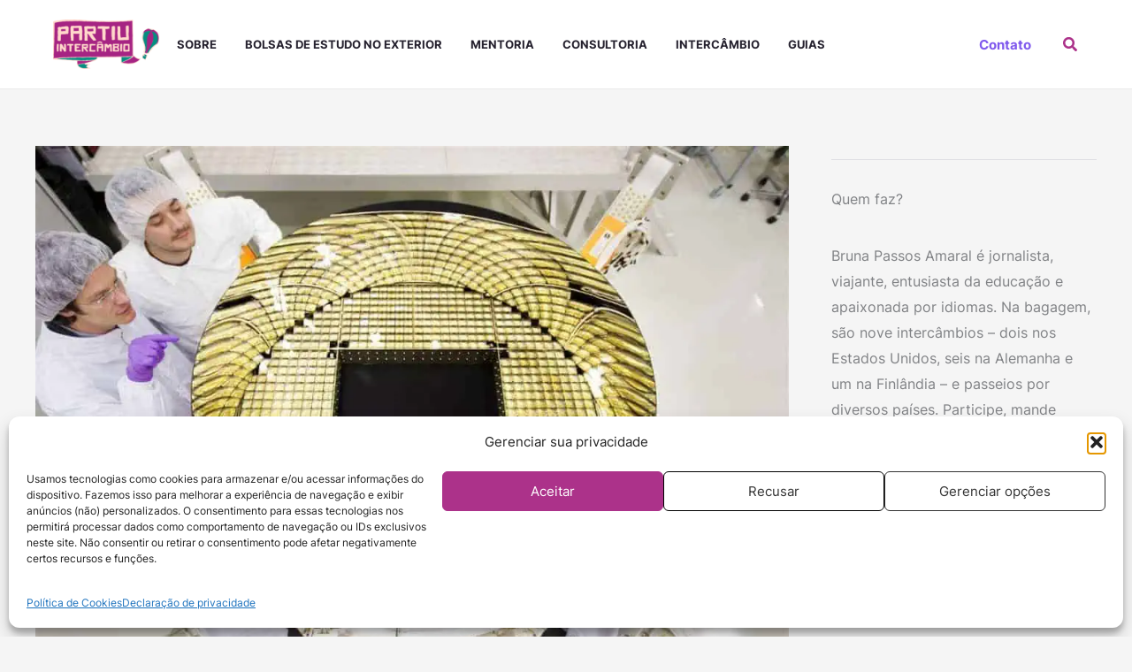

--- FILE ---
content_type: text/html; charset=utf-8
request_url: https://www.google.com/recaptcha/api2/aframe
body_size: 268
content:
<!DOCTYPE HTML><html><head><meta http-equiv="content-type" content="text/html; charset=UTF-8"></head><body><script nonce="xv7ILmwQrs8JIutqzSBH0Q">/** Anti-fraud and anti-abuse applications only. See google.com/recaptcha */ try{var clients={'sodar':'https://pagead2.googlesyndication.com/pagead/sodar?'};window.addEventListener("message",function(a){try{if(a.source===window.parent){var b=JSON.parse(a.data);var c=clients[b['id']];if(c){var d=document.createElement('img');d.src=c+b['params']+'&rc='+(localStorage.getItem("rc::a")?sessionStorage.getItem("rc::b"):"");window.document.body.appendChild(d);sessionStorage.setItem("rc::e",parseInt(sessionStorage.getItem("rc::e")||0)+1);localStorage.setItem("rc::h",'1769414522914');}}}catch(b){}});window.parent.postMessage("_grecaptcha_ready", "*");}catch(b){}</script></body></html>

--- FILE ---
content_type: text/css
request_url: https://partiuintercambio.org/wp-content/themes/astra-child/style.css?ver=1.0
body_size: -334
content:
/**
Theme Name: Partiu intercâmbio
Author: DirtCheapWebsites
Author URI: https://www.dirtcheapwebsites.co.uk/
Description: Astra theme customised for Partiu intercâmbio.
Version: 1.0
License: GNU General Public License v2 or later
License URI: http://www.gnu.org/licenses/gpl-2.0.html
Text Domain: partiu-intercambio
Template: astra
*/

--- FILE ---
content_type: application/javascript
request_url: https://partiuintercambio.org/wp-content/plugins/ultimate-elementor/assets/min-js/uael-social-share.min.js?ver=1.41.1
body_size: 388
content:
!function(t){var e=function(t,e){if(void 0!==t){t.data("id");var n,a=t.find(".uael-container"),r=a.data("pin_data_url"),i=a.data("share_url_type"),s=a.data("share_url"),o=window.screen.height-400;o=o>0?o/2:0;var l=window.screen.width-600;l=l>0?l/2:0;var u=window.location.href;if("current_page"==i?n=u:""==(n=s)&&(n=u),uael_share_links={twitter:"https://twitter.com/intent/tweet?url="+n,pinterest:"https://www.pinterest.com/pin/create/button/?url="+n+"&media="+r,facebook:"https://www.facebook.com/sharer.php?u="+n,threads:"https://threads.net/intent/post?text="+n,vk:"https://vkontakte.ru/share.php?url="+n,linkedin:"https://www.linkedin.com/shareArticle?mini=true&url="+n,odnoklassniki:"https://connect.ok.ru/offer?url="+n,tumblr:"https://www.tumblr.com/widgets/share/tool/preview?canonicalUrl="+n,delicious:"https://del.icio.us?url="+encodeURIComponent(n)+"&title=ShareButton",digg:"https://digg.com/submit?url="+n,reddit:"https://reddit.com/submit?url="+n,stumbleupon:"https://www.stumbleupon.com/submit?url="+n,pocket:"https://getpocket.com/edit?url="+n,whatsapp:"https://api.whatsapp.com/send?text="+n,xing:"https://www.xing.com/app/user?op=share&url="+n,email:"mailto:?subject={SocialShare}&body={SocialShare}\n{"+n+"}",telegram:"https://telegram.me/share/url?url="+n,skype:"https://web.skype.com/share?url="+n,buffer:"https://buffer.com/add?url="+n,bluesky:"https://bsky.app/intent/compose?text="+n},!elementorFrontend.isEditMode()){var d=Object.keys(uael_share_links);e.each(d,function(e){t.find(".uael-share-btn-"+d[e]).on("click",function(){popupWindow=window.open(uael_share_links[d[e]],"popUpWindow","height=400,width=600,left="+l+",top="+o+",resizable=yes,scrollbars=yes,toolbar=yes,menubar=no,location=no,directories=no, status=yes")})}),t.find(".uael-share-btn-print").on("click",function(){window.print()})}t.find(".uael-share-btn-buffer .uael-share-btn .uael-share-btn__icon i").each(function(){e(this).removeClass("fa").addClass("fab").addClass("fa-buffer")}),t.find(".uael-share-btn-print .uael-share-btn .uael-share-btn__icon i").each(function(){e(this).removeClass("fab").addClass("fa").addClass("fa-print")})}};jQuery(window).on("elementor/frontend/init",function(){elementorFrontend.hooks.addAction("frontend/element_ready/uael-social-share.default",e)})}();